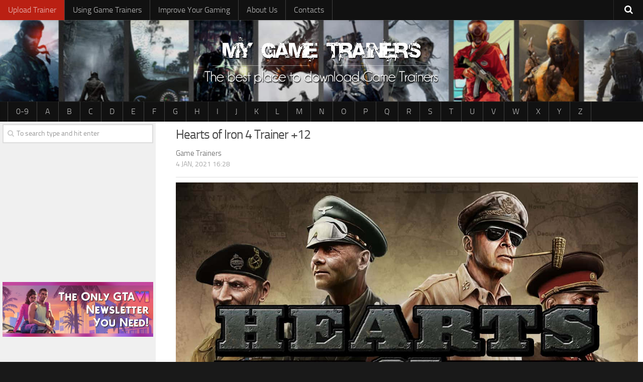

--- FILE ---
content_type: text/html; charset=UTF-8
request_url: https://www.mygametrainers.com/hearts-of-iron-4-trainer-12/
body_size: 12187
content:
<!DOCTYPE html> 
<html class="no-js" lang="en-US">

<head>
	
<!-- Google tag (gtag.js) -->
<script async src="https://www.googletagmanager.com/gtag/js?id=G-2H2CPB00NP"></script>
<script>
  window.dataLayer = window.dataLayer || [];
  function gtag(){dataLayer.push(arguments);}
  gtag('js', new Date());

  gtag('config', 'G-2H2CPB00NP');
</script>

	<meta charset="UTF-8">
	<meta name="viewport" content="width=device-width, initial-scale=1.0">

	<title>Hearts of Iron 4 Trainer +12 - Download trainer free</title>

	<link rel="pingback" href="https://www.mygametrainers.com/xmlrpc.php">
	
	<script>document.documentElement.className = document.documentElement.className.replace("no-js","js");</script>

<!-- This site is optimized with the Yoast SEO plugin v12.4 - https://yoast.com/wordpress/plugins/seo/ -->
<meta name="robots" content="max-snippet:-1, max-image-preview:large, max-video-preview:-1"/>
<link rel="canonical" href="https://www.mygametrainers.com/hearts-of-iron-4-trainer-12/" />
<meta property="og:locale" content="en_US" />
<meta property="og:type" content="article" />
<meta property="og:title" content="Hearts of Iron 4 Trainer +12 - Download trainer free" />
<meta property="og:description" content="OPTIONS Num 1 – Infinite Political Power Num 2 – Max Stability Num 3 – Max War Support Num 4 – Infinite Manpower Num 5 – Infinite Command Power Num 6 – Infinite Army&#046;&#046;&#046;" />
<meta property="og:url" content="https://www.mygametrainers.com/hearts-of-iron-4-trainer-12/" />
<meta property="og:site_name" content="Game Trainers | PC Trainers" />
<meta property="article:tag" content="Ctrl Num" />
<meta property="article:tag" content="NOTES" />
<meta property="article:tag" content="OPTIONS" />
<meta property="article:section" content="H" />
<meta property="article:published_time" content="2021-01-04T16:28:32+00:00" />
<meta property="og:image" content="https://www.mygametrainers.com/wp-content/uploads/2021/01/Hearts-of-Iron-4-Trainer-12.jpg" />
<meta property="og:image:secure_url" content="https://www.mygametrainers.com/wp-content/uploads/2021/01/Hearts-of-Iron-4-Trainer-12.jpg" />
<meta property="og:image:width" content="1280" />
<meta property="og:image:height" content="720" />
<meta name="twitter:card" content="summary_large_image" />
<meta name="twitter:description" content="OPTIONS Num 1 – Infinite Political Power Num 2 – Max Stability Num 3 – Max War Support Num 4 – Infinite Manpower Num 5 – Infinite Command Power Num 6 – Infinite Army&#046;&#046;&#046;" />
<meta name="twitter:title" content="Hearts of Iron 4 Trainer +12 - Download trainer free" />
<meta name="twitter:image" content="https://www.mygametrainers.com/wp-content/uploads/2021/01/Hearts-of-Iron-4-Trainer-12.jpg" />
<script type='application/ld+json' class='yoast-schema-graph yoast-schema-graph--main'>{"@context":"https://schema.org","@graph":[{"@type":"WebSite","@id":"https://www.mygametrainers.com/#website","url":"https://www.mygametrainers.com/","name":"Game Trainers | PC Trainers","potentialAction":{"@type":"SearchAction","target":"https://www.mygametrainers.com/?s={search_term_string}","query-input":"required name=search_term_string"}},{"@type":"ImageObject","@id":"https://www.mygametrainers.com/hearts-of-iron-4-trainer-12/#primaryimage","url":"https://www.mygametrainers.com/wp-content/uploads/2021/01/Hearts-of-Iron-4-Trainer-12.jpg","width":1280,"height":720},{"@type":"WebPage","@id":"https://www.mygametrainers.com/hearts-of-iron-4-trainer-12/#webpage","url":"https://www.mygametrainers.com/hearts-of-iron-4-trainer-12/","inLanguage":"en-US","name":"Hearts of Iron 4 Trainer +12 - Download trainer free","isPartOf":{"@id":"https://www.mygametrainers.com/#website"},"primaryImageOfPage":{"@id":"https://www.mygametrainers.com/hearts-of-iron-4-trainer-12/#primaryimage"},"datePublished":"2021-01-04T16:28:32+00:00","dateModified":"2021-01-04T16:28:32+00:00","author":{"@id":"https://www.mygametrainers.com/#/schema/person/b1ef08880ae8cb6e0e4014ffee82e226"}},{"@type":["Person"],"@id":"https://www.mygametrainers.com/#/schema/person/b1ef08880ae8cb6e0e4014ffee82e226","name":"kastis1989","sameAs":[]}]}</script>
<!-- / Yoast SEO plugin. -->

<link href='https://fonts.gstatic.com' crossorigin rel='preconnect' />
<link rel="alternate" type="application/rss+xml" title="Game Trainers | PC Trainers &raquo; Feed" href="https://www.mygametrainers.com/feed/" />
<link rel="alternate" type="application/rss+xml" title="Game Trainers | PC Trainers &raquo; Comments Feed" href="https://www.mygametrainers.com/comments/feed/" />
<link rel="alternate" type="application/rss+xml" title="Game Trainers | PC Trainers &raquo; Hearts of Iron 4 Trainer +12 Comments Feed" href="https://www.mygametrainers.com/hearts-of-iron-4-trainer-12/feed/" />
<style type="text/css">
img.wp-smiley,
img.emoji {
	display: inline !important;
	border: none !important;
	box-shadow: none !important;
	height: 1em !important;
	width: 1em !important;
	margin: 0 .07em !important;
	vertical-align: -0.1em !important;
	background: none !important;
	padding: 0 !important;
}
</style>
<link rel='stylesheet' id='wpfb-css'  href='//www.mygametrainers.com/wp-content/plugins/wp-filebase/wp-filebase.css?t=1597075589&#038;ver=3.4.4' type='text/css' media='all' />
<link rel='stylesheet' id='style-css'  href='https://www.mygametrainers.com/wp-content/themes/mygametrainers/style.css?ver=4.9.28' type='text/css' media='all' />
<link rel='stylesheet' id='responsive-css'  href='https://www.mygametrainers.com/wp-content/themes/mygametrainers/responsive.css?ver=4.9.28' type='text/css' media='all' />
<link rel='stylesheet' id='font-awesome-css'  href='https://www.mygametrainers.com/wp-content/themes/mygametrainers/fonts/font-awesome.min.css?ver=4.9.28' type='text/css' media='all' />
<link rel='stylesheet' id='tablepress-default-css'  href='https://www.mygametrainers.com/wp-content/plugins/tablepress/css/default.min.css?ver=1.9.2' type='text/css' media='all' />
<link rel='stylesheet' id='sedlex_styles-css'  href='https://www.mygametrainers.com/wp-content/sedlex/inline_styles/693eb934fdaa7aaddde159e6355013f1317a08b4.css?ver=20260120' type='text/css' media='all' />
<script type='text/javascript' src='https://www.mygametrainers.com/wp-includes/js/jquery/jquery.js?ver=1.12.4'></script>
<script type='text/javascript' src='https://www.mygametrainers.com/wp-includes/js/jquery/jquery-migrate.min.js?ver=1.4.1'></script>
<script type='text/javascript' src='https://www.mygametrainers.com/wp-content/themes/mygametrainers/js/jquery.flexslider.min.js?ver=4.9.28'></script>
<script type='text/javascript' src='https://www.mygametrainers.com/wp-content/sedlex/inline_scripts/4139b9ad7b935834d8d31961702681728a5a530a.js?ver=20260120'></script>
<link rel='https://api.w.org/' href='https://www.mygametrainers.com/wp-json/' />
<link rel="EditURI" type="application/rsd+xml" title="RSD" href="https://www.mygametrainers.com/xmlrpc.php?rsd" />
<link rel="wlwmanifest" type="application/wlwmanifest+xml" href="https://www.mygametrainers.com/wp-includes/wlwmanifest.xml" /> 
<meta name="generator" content="WordPress 4.9.28" />
<link rel='shortlink' href='https://www.mygametrainers.com/?p=4079' />
<link rel="alternate" type="application/json+oembed" href="https://www.mygametrainers.com/wp-json/oembed/1.0/embed?url=https%3A%2F%2Fwww.mygametrainers.com%2Fhearts-of-iron-4-trainer-12%2F" />
<link rel="alternate" type="text/xml+oembed" href="https://www.mygametrainers.com/wp-json/oembed/1.0/embed?url=https%3A%2F%2Fwww.mygametrainers.com%2Fhearts-of-iron-4-trainer-12%2F&#038;format=xml" />
<!--[if lt IE 9]>
<script src="https://www.mygametrainers.com/wp-content/themes/mygametrainers/js/ie/html5.js"></script>
<script src="https://www.mygametrainers.com/wp-content/themes/mygametrainers/js/ie/selectivizr.js"></script>
<![endif]-->
<style type="text/css">
/* Dynamic CSS: For no styles in head, copy and put the css below in your child theme's style.css, disable dynamic styles */
.boxed #wrapper, .container-inner { max-width: 1600px; }

::selection { background-color: #2b2b2b; }
::-moz-selection { background-color: #2b2b2b; }

a,
.themeform label .required,
#flexslider-featured .flex-direction-nav .flex-next:hover,
#flexslider-featured .flex-direction-nav .flex-prev:hover,
.post-hover:hover .post-title a,
.post-title a:hover,
.s1 .post-nav li a:hover i,
.content .post-nav li a:hover i,
.post-related a:hover,
.s1 .widget_rss ul li a,
#footer .widget_rss ul li a,
.s1 .widget_calendar a,
#footer .widget_calendar a,
.s1 .alx-tab .tab-item-category a,
.s1 .alx-posts .post-item-category a,
.s1 .alx-tab li:hover .tab-item-title a,
.s1 .alx-tab li:hover .tab-item-comment a,
.s1 .alx-posts li:hover .post-item-title a,
#footer .alx-tab .tab-item-category a,
#footer .alx-posts .post-item-category a,
#footer .alx-tab li:hover .tab-item-title a,
#footer .alx-tab li:hover .tab-item-comment a,
#footer .alx-posts li:hover .post-item-title a,
.comment-tabs li.active a,
.comment-awaiting-moderation,
.child-menu a:hover,
.child-menu .current_page_item > a,
.wp-pagenavi a { color: #2b2b2b; }

.themeform input[type="submit"],
.themeform button[type="submit"],
.s1 .sidebar-top,
.s1 .sidebar-toggle,
#flexslider-featured .flex-control-nav li a.flex-active,
.post-tags a:hover,
.s1 .widget_calendar caption,
#footer .widget_calendar caption,
.author-bio .bio-avatar:after,
.commentlist li.bypostauthor > .comment-body:after,
.commentlist li.comment-author-admin > .comment-body:after { background-color: #2b2b2b; }

.post-format .format-container { border-color: #2b2b2b; }

.s1 .alx-tabs-nav li.active a,
#footer .alx-tabs-nav li.active a,
.comment-tabs li.active a,
.wp-pagenavi a:hover,
.wp-pagenavi a:active,
.wp-pagenavi span.current { border-bottom-color: #2b2b2b!important; }				
				

.s2 .post-nav li a:hover i,
.s2 .widget_rss ul li a,
.s2 .widget_calendar a,
.s2 .alx-tab .tab-item-category a,
.s2 .alx-posts .post-item-category a,
.s2 .alx-tab li:hover .tab-item-title a,
.s2 .alx-tab li:hover .tab-item-comment a,
.s2 .alx-posts li:hover .post-item-title a { color: #282828; }

.s2 .sidebar-top,
.s2 .sidebar-toggle,
.post-comments,
.jp-play-bar,
.jp-volume-bar-value,
.s2 .widget_calendar caption { background-color: #282828; }

.s2 .alx-tabs-nav li.active a { border-bottom-color: #282828; }
.post-comments span:before { border-right-color: #282828; }				
				

.search-expand,
#nav-topbar.nav-container { background-color: #111111; }
@media only screen and (min-width: 720px) {
	#nav-topbar .nav ul { background-color: #111111; }
}			
				

#header { background-color: #111111; }
@media only screen and (min-width: 720px) {
	#nav-header .nav ul { background-color: #111111; }
}			
				
#footer-bottom { background-color: #0f0f0f; }
.site-title a img { max-height: 100px; }
body { background-color: #191919; }
</style>

</head>

<body data-rsssl=1 class="post-template-default single single-post postid-4079 single-format-standard col-2cr full-width topbar-enabled unknown">

<link rel="apple-touch-icon" sizes="180x180" href="/apple-touch-icon.png">
<link rel="icon" type="image/png" sizes="32x32" href="/favicon-32x32.png">
<link rel="manifest" href="/site.webmanifest">
<link rel="mask-icon" href="/safari-pinned-tab.svg" color="#5bbad5">
<meta name="msapplication-TileColor" content="#2d89ef">
<meta name="theme-color" content="#ffffff">	
	
<div id="wrapper">

	<header id="header">
	
					<nav class="nav-container group" id="nav-topbar">
				<div class="nav-toggle"><i class="fa fa-bars"></i></div>
				<div class="nav-text"><!-- put your mobile menu text here --></div>
				<div class="nav-wrap container"><ul id="menu-top1" class="nav container-inner group"><li id="menu-item-202" class="upload menu-item menu-item-type-post_type menu-item-object-page menu-item-202"><a href="https://www.mygametrainers.com/upload-your-trainer/">Upload Trainer</a></li>
<li id="menu-item-306" class="menu-item menu-item-type-post_type menu-item-object-page menu-item-306"><a href="https://www.mygametrainers.com/how-to-use-game-trainers/">Using Game Trainers</a></li>
<li id="menu-item-301" class="menu-item menu-item-type-post_type menu-item-object-page menu-item-301"><a href="https://www.mygametrainers.com/improve-your-gaming/">Improve Your Gaming</a></li>
<li id="menu-item-265" class="menu-item menu-item-type-post_type menu-item-object-page menu-item-265"><a href="https://www.mygametrainers.com/about-my-game-trainers/">About Us</a></li>
<li id="menu-item-4059" class="menu-item menu-item-type-custom menu-item-object-custom menu-item-4059"><a target="_blank" href="https://forms.gle/s4YQPw3KxnQsRqWU6">Contacts</a></li>
</ul></div>
				
				<div class="container">
					<div class="container-inner">		
						<div class="toggle-search"><i class="fa fa-search"></i></div>
						<div class="search-expand">
							<div class="search-expand-inner">
								<form method="get" class="searchform themeform" action="https://www.mygametrainers.com/">
	<div>
		<input type="text" class="search" name="s" onblur="if(this.value=='')this.value='To search type and hit enter';" onfocus="if(this.value=='To search type and hit enter')this.value='';" value="To search type and hit enter" />
	</div>
</form>							</div>
						</div>
					</div><!--/.container-inner-->
				</div><!--/.container-->
				
			</nav><!--/#nav-topbar-->
				
		<div class="container group">
			<div class="container-inner">
				
				<div class="group pad">
					<p class="site-title"><a href="https://www.mygametrainers.com/" rel="home"><img src="https://www.mygametrainers.com/wp-content/uploads/2019/12/game-trainers.png" alt="Game Trainers" title="Game Trainers"></a></p>
									</div>
				
									<nav class="nav-container group" id="nav-header">
						<div class="nav-toggle"><i class="fa fa-bars"></i></div>
						<div class="nav-text"><!-- put your mobile menu text here --></div>
						<div class="nav-wrap container"><ul id="menu-top2" class="nav container-inner group"><li id="menu-item-66" class="menu-item menu-item-type-post_type menu-item-object-page menu-item-66"><a href="https://www.mygametrainers.com/0-9-game-trainers/">0-9</a></li>
<li id="menu-item-67" class="menu-item menu-item-type-post_type menu-item-object-page menu-item-67"><a href="https://www.mygametrainers.com/a-game-trainers/">A</a></li>
<li id="menu-item-68" class="menu-item menu-item-type-post_type menu-item-object-page menu-item-68"><a href="https://www.mygametrainers.com/b-game-trainers/">B</a></li>
<li id="menu-item-69" class="menu-item menu-item-type-post_type menu-item-object-page menu-item-69"><a href="https://www.mygametrainers.com/c-game-trainers/">C</a></li>
<li id="menu-item-70" class="menu-item menu-item-type-post_type menu-item-object-page menu-item-70"><a href="https://www.mygametrainers.com/d-game-trainers/">D</a></li>
<li id="menu-item-71" class="menu-item menu-item-type-post_type menu-item-object-page menu-item-71"><a href="https://www.mygametrainers.com/e-game-trainers/">E</a></li>
<li id="menu-item-72" class="menu-item menu-item-type-post_type menu-item-object-page menu-item-72"><a href="https://www.mygametrainers.com/f-game-trainers/">F</a></li>
<li id="menu-item-73" class="menu-item menu-item-type-post_type menu-item-object-page menu-item-73"><a href="https://www.mygametrainers.com/g-game-trainers/">G</a></li>
<li id="menu-item-74" class="menu-item menu-item-type-post_type menu-item-object-page menu-item-74"><a href="https://www.mygametrainers.com/h-game-trainers/">H</a></li>
<li id="menu-item-75" class="menu-item menu-item-type-post_type menu-item-object-page menu-item-75"><a href="https://www.mygametrainers.com/i-game-trainers/">I</a></li>
<li id="menu-item-76" class="menu-item menu-item-type-post_type menu-item-object-page menu-item-76"><a href="https://www.mygametrainers.com/j-game-trainers/">J</a></li>
<li id="menu-item-77" class="menu-item menu-item-type-post_type menu-item-object-page menu-item-77"><a href="https://www.mygametrainers.com/k-game-trainers/">K</a></li>
<li id="menu-item-78" class="menu-item menu-item-type-post_type menu-item-object-page menu-item-78"><a href="https://www.mygametrainers.com/l-game-trainers/">L</a></li>
<li id="menu-item-79" class="menu-item menu-item-type-post_type menu-item-object-page menu-item-79"><a href="https://www.mygametrainers.com/m-game-trainers/">M</a></li>
<li id="menu-item-80" class="menu-item menu-item-type-post_type menu-item-object-page menu-item-80"><a href="https://www.mygametrainers.com/n-game-trainers/">N</a></li>
<li id="menu-item-81" class="menu-item menu-item-type-post_type menu-item-object-page menu-item-81"><a href="https://www.mygametrainers.com/o-game-trainers/">O</a></li>
<li id="menu-item-82" class="menu-item menu-item-type-post_type menu-item-object-page menu-item-82"><a href="https://www.mygametrainers.com/p-game-trainers/">P</a></li>
<li id="menu-item-83" class="menu-item menu-item-type-post_type menu-item-object-page menu-item-83"><a href="https://www.mygametrainers.com/q-game-trainers/">Q</a></li>
<li id="menu-item-84" class="menu-item menu-item-type-post_type menu-item-object-page menu-item-84"><a href="https://www.mygametrainers.com/r-game-trainers/">R</a></li>
<li id="menu-item-85" class="menu-item menu-item-type-post_type menu-item-object-page menu-item-85"><a href="https://www.mygametrainers.com/s-game-trainers/">S</a></li>
<li id="menu-item-86" class="menu-item menu-item-type-post_type menu-item-object-page menu-item-86"><a href="https://www.mygametrainers.com/t-game-trainers/">T</a></li>
<li id="menu-item-87" class="menu-item menu-item-type-post_type menu-item-object-page menu-item-87"><a href="https://www.mygametrainers.com/u-game-trainers/">U</a></li>
<li id="menu-item-88" class="menu-item menu-item-type-post_type menu-item-object-page menu-item-88"><a href="https://www.mygametrainers.com/v-game-trainers/">V</a></li>
<li id="menu-item-89" class="menu-item menu-item-type-post_type menu-item-object-page menu-item-89"><a href="https://www.mygametrainers.com/w-game-trainers/">W</a></li>
<li id="menu-item-90" class="menu-item menu-item-type-post_type menu-item-object-page menu-item-90"><a href="https://www.mygametrainers.com/x-game-trainers/">X</a></li>
<li id="menu-item-91" class="menu-item menu-item-type-post_type menu-item-object-page menu-item-91"><a href="https://www.mygametrainers.com/y-game-trainers/">Y</a></li>
<li id="menu-item-92" class="menu-item menu-item-type-post_type menu-item-object-page menu-item-92"><a href="https://www.mygametrainers.com/z-game-trainers/">Z</a></li>
</ul></div>
					</nav><!--/#nav-header-->
								
			</div><!--/.container-inner-->
		</div><!--/.container-->
		
	</header><!--/#header-->
	
	<div class="container" id="page">
		<div class="container-inner">
			<div class="main">
				<div class="main-inner group">
<section class="content">

	<div class="pad group"> 
		
					<article class="post-4079 post type-post status-publish format-standard has-post-thumbnail hentry category-h tag-ctrl-num tag-notes tag-options">	
				<div class="post-inner group">
					
					<h1 class="post-title entry-title">Hearts of Iron 4 Trainer +12</h1>
					<div class="author vcard"><span class="fn"><a href="https://www.mygametrainers.com/"><span style="color: #666666;">Game Trainers</span></a></span></div><div class="post-byline updated">4 Jan, 2021 16:28</div><hr />
					


					<center><img width="1280" height="720" src="https://www.mygametrainers.com/wp-content/uploads/2021/01/Hearts-of-Iron-4-Trainer-12.jpg" class="attachment-post-thumbnail size-post-thumbnail wp-post-image" alt="" srcset="https://www.mygametrainers.com/wp-content/uploads/2021/01/Hearts-of-Iron-4-Trainer-12.jpg 1280w, https://www.mygametrainers.com/wp-content/uploads/2021/01/Hearts-of-Iron-4-Trainer-12-300x169.jpg 300w, https://www.mygametrainers.com/wp-content/uploads/2021/01/Hearts-of-Iron-4-Trainer-12-768x432.jpg 768w, https://www.mygametrainers.com/wp-content/uploads/2021/01/Hearts-of-Iron-4-Trainer-12-1024x576.jpg 1024w" sizes="(max-width: 1280px) 100vw, 1280px" /></center>
			
					<div class="clear"></div>
					
					<div class="entry">	
						<div class="entry-inner">
							 <p> <center><a class="gallery_colorbox cboxElement" href="https://www.mygametrainers.com/wp-content/uploads/2021/01/Hearts-of-Iron-4-Trainer-12.jpg"><img width="150" height="150" src="https://www.mygametrainers.com/wp-content/uploads/2021/01/Hearts-of-Iron-4-Trainer-12-150x150.jpg" class="attachment-thumbnail size-thumbnail" alt="" srcset="https://www.mygametrainers.com/wp-content/uploads/2021/01/Hearts-of-Iron-4-Trainer-12-150x150.jpg 150w, https://www.mygametrainers.com/wp-content/uploads/2021/01/Hearts-of-Iron-4-Trainer-12-160x160.jpg 160w" sizes="(max-width: 150px) 100vw, 150px" /></a><a class="gallery_colorbox cboxElement" href="https://www.mygametrainers.com/wp-content/uploads/2021/01/99172422.jpg"><img width="150" height="150" src="https://www.mygametrainers.com/wp-content/uploads/2021/01/99172422-150x150.jpg" class="attachment-thumbnail size-thumbnail" alt="" srcset="https://www.mygametrainers.com/wp-content/uploads/2021/01/99172422-150x150.jpg 150w, https://www.mygametrainers.com/wp-content/uploads/2021/01/99172422-160x160.jpg 160w" sizes="(max-width: 150px) 100vw, 150px" /></a></center></p>
<div style="padding-bottom:12px"><center>
<script async src="//pagead2.googlesyndication.com/pagead/js/adsbygoogle.js"></script>
<ins class="adsbygoogle"
     style="display:block"
     data-ad-client="ca-pub-2515630227857275"
     data-ad-slot="7327349012"
     data-ad-format="auto"></ins>
<script>
(adsbygoogle = window.adsbygoogle || []).push({});
</script>		
</center></div>
							<p><h5>Hearts of Iron 4 Trainer +12</h5></p>
							<hr />
							<p><strong>OPTIONS</strong><br />
Num 1 – Infinite Political Power<br />
Num 2 – Max Stability<br />
Num 3 – Max War Support<br />
Num 4 – Infinite Manpower<br />
Num 5 – Infinite Command Power<br />
Num 6 – Infinite Army Experience<br />
Num 7 – Infinite Navy Experience<br />
Num 8 – Infinite Air Experience<br />
Num 9 – Infinite Factories<br />
Num 0 – One Day Research<br />
Num . – One Day Construction</p>
<p>Ctrl+Num 1 – Change World Tension</p>
<p><strong>NOTES</strong><br />
“One Day Research”: Takes effect when viewing research menu.<br />
“One Day Construction”: Takes effect when viewing construction menu.</p>
<div style="clear:both;"></div>													</div>
						<div class="clear"></div>				
					</div><!--/.entry-->
					
				</div><!--/.post-inner-->	

<strong>Status</strong><br/>+12 v1.10.3
<hr />
	<strong>Credits:</strong><br/>FLiNG
<div><span style="color: #e04848;">This content was uploaded by website visitors. If you notice any mistake, please let us know.</span></div>
<hr />
<!-- Newsletter -->
<center><a href="https://www.youtube.com/channel/UCiXJICWQ-IwcZu_8DaZTWOg?sub_confirmation=1" target="_blank"><img src="https://www.mygametrainers.com/wp-content/uploads/2024/05/Channel-banner2.jpg"></a></center>
<!-- /Newsletter -->
<hr />
<p>If you are tired of not being able to enjoy a game to its fullest potential, maybe you aren’t doing something right or specifically stating, maybe you aren’t <strong>using a Hearts of Iron 4 Trainer +12 Game Trainer</strong>. So, <strong>the next time you start playing</strong> a game, make sure beforehand that you have the ideal game trainers incorporated in it so your experience turns out to be a smooth one.</p><hr />

			</article><!--/.post-->				
				
		<div class="clear"></div>

<!-- Let's show our custom fields here -->

<div class="download-button">
	<p><a class="su-button su-button-style-flat" target="_blank" style="margin-bottom:10px;color:#FFFFFF;background-color:#BA2013;display: inline-block;border-color:#288d4a;border-radius:0px;-moz-border-radius:0px;-webkit-border-radius:6px" href="https://www.mygametrainers.com/download/Hearts.of_.Iron_.IV_.v1.10.3.Plus_.12.Trainer-FLiNG.zips" >
	<span style="display: inline-block;color:#FFFFFF;padding:7px 42px;font-size:19px;line-height:36px;border-color:#70c88e;border-radius:0px;-moz-border-radius:0px;-webkit-border-radius:0px;text-shadow:none;-moz-text-shadow:none;-webkit-text-shadow:none"><i class="fa fa-arrow-circle-o-down" style="font-size:17px;color:#FFFFFF"></i> Download</span></a></p>	</div>
<!-- <center>
<script async src="//pagead2.googlesyndication.com/pagead/js/adsbygoogle.js"></script>
<ins class="adsbygoogle"
     style="display:block"
     data-ad-client="ca-pub-2515630227857275"
     data-ad-slot="7327349012"
     data-ad-format="auto"></ins>
<script>
(adsbygoogle = window.adsbygoogle || []).push({});
</script>		
</center> -->

	<hr />

<!-- End showing our custom fields here -->

<br/>
		
		<p class="post-tags"><span>Tags:</span> <a href="https://www.mygametrainers.com/tag/ctrl-num/" rel="tag">Ctrl Num</a><a href="https://www.mygametrainers.com/tag/notes/" rel="tag">NOTES</a><a href="https://www.mygametrainers.com/tag/options/" rel="tag">OPTIONS</a></p>		
				
				
		

<h4 class="heading">
	<i class="fa fa-hand-o-right"></i>You may also like...</h4>

<ul class="related-posts group">
	
		<li class="related post-hover">
		<article class="post-3114 post type-post status-publish format-standard has-post-thumbnail hentry category-h tag-editor-options tag-promo-options tag-trainer-options">

			<div class="post-thumbnail">
				<a href="https://www.mygametrainers.com/horizon-zero-dawn-complete-edition-trainer-33-2/" title="Horizon: Zero Dawn &#8211; Complete Edition Trainer +33">
											<img width="520" height="245" src="https://www.mygametrainers.com/wp-content/uploads/2020/08/Horizon-Zero-Dawn-Complete-Edition-Trainer-15-520x245.jpg" class="attachment-thumb-medium size-thumb-medium wp-post-image" alt="" srcset="https://www.mygametrainers.com/wp-content/uploads/2020/08/Horizon-Zero-Dawn-Complete-Edition-Trainer-15-520x245.jpg 520w, https://www.mygametrainers.com/wp-content/uploads/2020/08/Horizon-Zero-Dawn-Complete-Edition-Trainer-15-720x340.jpg 720w" sizes="(max-width: 520px) 100vw, 520px" />																								</a>
									<a class="post-comments" href="https://www.mygametrainers.com/horizon-zero-dawn-complete-edition-trainer-33-2/#respond"><span><i class="fa fa-comments-o"></i>0</span></a>
							</div><!--/.post-thumbnail-->
			
			<div class="related-inner">
				
				<h4 class="post-title entry-title">
					<a href="https://www.mygametrainers.com/horizon-zero-dawn-complete-edition-trainer-33-2/" rel="bookmark" title="Horizon: Zero Dawn &#8211; Complete Edition Trainer +33">Horizon: Zero Dawn &#8211; Complete Edition Trainer +33</a>
				</h4><!--/.post-title-->
				
				<div class="post-meta group">
					<p class="post-category author vcard"><span class="fn">H<br></span></p>
					<p class="post-date updated">3 Sep, 2020</p>
				</div><!--/.post-meta-->
			
			</div><!--/.related-inner-->

		</article>
	</li><!--/.related-->
		<li class="related post-hover">
		<article class="post-1686 post type-post status-publish format-standard has-post-thumbnail hentry category-h tag-editor-options tag-promo-options tag-trainer-options tag-xp">

			<div class="post-thumbnail">
				<a href="https://www.mygametrainers.com/heavenworld-trainer-17/" title="Heavenworld Trainer +17">
											<img width="520" height="245" src="https://www.mygametrainers.com/wp-content/uploads/2020/04/Heavenworld-Trainer-17-520x245.jpg" class="attachment-thumb-medium size-thumb-medium wp-post-image" alt="" srcset="https://www.mygametrainers.com/wp-content/uploads/2020/04/Heavenworld-Trainer-17-520x245.jpg 520w, https://www.mygametrainers.com/wp-content/uploads/2020/04/Heavenworld-Trainer-17-720x340.jpg 720w" sizes="(max-width: 520px) 100vw, 520px" />																								</a>
									<a class="post-comments" href="https://www.mygametrainers.com/heavenworld-trainer-17/#respond"><span><i class="fa fa-comments-o"></i>0</span></a>
							</div><!--/.post-thumbnail-->
			
			<div class="related-inner">
				
				<h4 class="post-title entry-title">
					<a href="https://www.mygametrainers.com/heavenworld-trainer-17/" rel="bookmark" title="Heavenworld Trainer +17">Heavenworld Trainer +17</a>
				</h4><!--/.post-title-->
				
				<div class="post-meta group">
					<p class="post-category author vcard"><span class="fn">H<br></span></p>
					<p class="post-date updated">21 Apr, 2020</p>
				</div><!--/.post-meta-->
			
			</div><!--/.related-inner-->

		</article>
	</li><!--/.related-->
		<li class="related post-hover">
		<article class="post-2367 post type-post status-publish format-standard has-post-thumbnail hentry category-h tag-infinite-ammo tag-infinite-health tag-notes tag-options">

			<div class="post-thumbnail">
				<a href="https://www.mygametrainers.com/halo-the-master-chief-collection-halo-3-trainer-13/" title="Halo: The Master Chief Collection (Halo 3) Trainer +13">
											<img width="520" height="245" src="https://www.mygametrainers.com/wp-content/uploads/2020/07/Halo-The-Master-Chief-Collection-Halo-3-Trainer-13-520x245.jpg" class="attachment-thumb-medium size-thumb-medium wp-post-image" alt="" srcset="https://www.mygametrainers.com/wp-content/uploads/2020/07/Halo-The-Master-Chief-Collection-Halo-3-Trainer-13-520x245.jpg 520w, https://www.mygametrainers.com/wp-content/uploads/2020/07/Halo-The-Master-Chief-Collection-Halo-3-Trainer-13-720x340.jpg 720w" sizes="(max-width: 520px) 100vw, 520px" />																								</a>
									<a class="post-comments" href="https://www.mygametrainers.com/halo-the-master-chief-collection-halo-3-trainer-13/#respond"><span><i class="fa fa-comments-o"></i>0</span></a>
							</div><!--/.post-thumbnail-->
			
			<div class="related-inner">
				
				<h4 class="post-title entry-title">
					<a href="https://www.mygametrainers.com/halo-the-master-chief-collection-halo-3-trainer-13/" rel="bookmark" title="Halo: The Master Chief Collection (Halo 3) Trainer +13">Halo: The Master Chief Collection (Halo 3) Trainer +13</a>
				</h4><!--/.post-title-->
				
				<div class="post-meta group">
					<p class="post-category author vcard"><span class="fn">H<br></span></p>
					<p class="post-date updated">14 Jul, 2020</p>
				</div><!--/.post-meta-->
			
			</div><!--/.related-inner-->

		</article>
	</li><!--/.related-->
	
</ul><!--/.post-related-->

		
		
<section id="comments" class="themeform">
	
	
					<!-- comments open, no comments -->
			
		
		<div id="respond" class="comment-respond">
		<h3 id="reply-title" class="comment-reply-title">Leave a Reply <small><a rel="nofollow" id="cancel-comment-reply-link" href="/hearts-of-iron-4-trainer-12/#respond" style="display:none;">Cancel reply</a></small></h3>			<form action="https://www.mygametrainers.com/wp-comments-post.php" method="post" id="commentform" class="comment-form">
				<p class="comment-notes"><span id="email-notes">Your email address will not be published.</span> Required fields are marked <span class="required">*</span></p><p class="comment-form-comment"><label for="comment">Comment</label> <textarea id="comment" name="comment" cols="45" rows="8" maxlength="65525" required="required"></textarea></p><p class="comment-form-author"><label for="author">Name <span class="required">*</span></label> <input id="author" name="author" type="text" value="" size="30" maxlength="245" required='required' /></p>
<p class="comment-form-email"><label for="email">Email <span class="required">*</span></label> <input id="email" name="email" type="text" value="" size="30" maxlength="100" aria-describedby="email-notes" required='required' /></p>
<div role="note" class="comment-form-policy-top-copy" style="font-size:80%"></div>
<p class="comment-form-policy">
            <label for="policy" style="display:block !important">
                <input id="policy" name="policy" value="policy-key" class="comment-form-policy__input" type="checkbox" style="width:auto; margin-right:7px;" aria-required="true">I have read and accepted the <a href="https://www.mygametrainers.com/terms-of-use/" target="_blank">Privacy Policy</a><span class="comment-form-policy__required required"> *</span>
            </label>
        </p>
<p class="form-submit"><input name="submit" type="submit" id="submit" class="submit" value="Post Comment" /> <input type='hidden' name='comment_post_ID' value='4079' id='comment_post_ID' />
<input type='hidden' name='comment_parent' id='comment_parent' value='0' />
</p><p style="display: none;"><input type="hidden" id="akismet_comment_nonce" name="akismet_comment_nonce" value="b202c45b68" /></p><input type="hidden" id="ak_js" name="ak_js" value="14"/><textarea name="ak_hp_textarea" cols="45" rows="8" maxlength="100" style="display: none !important;"></textarea>			</form>
			</div><!-- #respond -->
	
</section><!--/#comments-->		
	</div><!--/.pad-->
	
</section><!--/.content-->


	<div class="sidebar s1">
		
		<a class="sidebar-toggle" title="Expand Sidebar"><i class="fa icon-sidebar-toggle"></i></a>
		
		<div class="sidebar-content">
			
						
				
			
						
			<div id="search-2" class="widget widget_search"><form method="get" class="searchform themeform" action="https://www.mygametrainers.com/">
	<div>
		<input type="text" class="search" name="s" onblur="if(this.value=='')this.value='To search type and hit enter';" onfocus="if(this.value=='To search type and hit enter')this.value='';" value="To search type and hit enter" />
	</div>
</form></div><div id="custom_html-2" class="widget_text widget widget_custom_html"><div class="textwidget custom-html-widget"><div class="ads1"><center><script async src="//pagead2.googlesyndication.com/pagead/js/adsbygoogle.js"></script>
<ins class="adsbygoogle"
     style="display:inline-block;width:300px;height:250px"
     data-ad-client="ca-pub-2515630227857275"
     data-ad-slot="2757548612"></ins>
<script>
(adsbygoogle = window.adsbygoogle || []).push({});
</script></center></div></div></div><div id="custom_html-5" class="widget_text widget widget_custom_html"><div class="textwidget custom-html-widget"><a href="https://www.gta6chronicles.com/" target="_blank"><img src="https://www.mygametrainers.com/wp-content/uploads/2025/01/gta6chronicles-banner-side2.jpg" alt="GTA 6 Chronicles"></a>
<iframe src="https://embeds.beehiiv.com/dd752697-1e79-4740-ab2c-b7773dfca827?slim=true" data-test-id="beehiiv-embed" height="52" frameborder="0" scrolling="no" style="margin: 0; border-radius: 0px !important; background-color: transparent;"></iframe></div></div><div id="nav_menu-2" class="widget widget_nav_menu"><h3>Categories</h3><div class="menu-side-container"><ul id="menu-side" class="menu"><li id="menu-item-267" class="menu-item menu-item-type-post_type menu-item-object-page menu-item-267"><a href="https://www.mygametrainers.com/0-9-game-trainers/">0-9 – Game Trainers</a></li>
<li id="menu-item-268" class="menu-item menu-item-type-post_type menu-item-object-page menu-item-268"><a href="https://www.mygametrainers.com/a-game-trainers/">A – Game Trainers</a></li>
<li id="menu-item-270" class="menu-item menu-item-type-post_type menu-item-object-page menu-item-270"><a href="https://www.mygametrainers.com/b-game-trainers/">B – Game Trainers</a></li>
<li id="menu-item-271" class="menu-item menu-item-type-post_type menu-item-object-page menu-item-271"><a href="https://www.mygametrainers.com/c-game-trainers/">C – Game Trainers</a></li>
<li id="menu-item-274" class="menu-item menu-item-type-post_type menu-item-object-page menu-item-274"><a href="https://www.mygametrainers.com/d-game-trainers/">D – Game Trainers</a></li>
<li id="menu-item-275" class="menu-item menu-item-type-post_type menu-item-object-page menu-item-275"><a href="https://www.mygametrainers.com/e-game-trainers/">E – Game Trainers</a></li>
<li id="menu-item-276" class="menu-item menu-item-type-post_type menu-item-object-page menu-item-276"><a href="https://www.mygametrainers.com/f-game-trainers/">F – Game Trainers</a></li>
<li id="menu-item-277" class="menu-item menu-item-type-post_type menu-item-object-page menu-item-277"><a href="https://www.mygametrainers.com/g-game-trainers/">G – Game Trainers</a></li>
<li id="menu-item-278" class="menu-item menu-item-type-post_type menu-item-object-page menu-item-278"><a href="https://www.mygametrainers.com/h-game-trainers/">H – Game Trainers</a></li>
<li id="menu-item-279" class="menu-item menu-item-type-post_type menu-item-object-page menu-item-279"><a href="https://www.mygametrainers.com/i-game-trainers/">I – Game Trainers</a></li>
<li id="menu-item-280" class="menu-item menu-item-type-post_type menu-item-object-page menu-item-280"><a href="https://www.mygametrainers.com/j-game-trainers/">J – Game Trainers</a></li>
<li id="menu-item-281" class="menu-item menu-item-type-post_type menu-item-object-page menu-item-281"><a href="https://www.mygametrainers.com/k-game-trainers/">K – Game Trainers</a></li>
<li id="menu-item-282" class="menu-item menu-item-type-post_type menu-item-object-page menu-item-282"><a href="https://www.mygametrainers.com/l-game-trainers/">L – Game Trainers</a></li>
<li id="menu-item-283" class="menu-item menu-item-type-post_type menu-item-object-page menu-item-283"><a href="https://www.mygametrainers.com/m-game-trainers/">M – Game Trainers</a></li>
<li id="menu-item-284" class="menu-item menu-item-type-post_type menu-item-object-page menu-item-284"><a href="https://www.mygametrainers.com/n-game-trainers/">N – Game Trainers</a></li>
<li id="menu-item-285" class="menu-item menu-item-type-post_type menu-item-object-page menu-item-285"><a href="https://www.mygametrainers.com/o-game-trainers/">O – Game Trainers</a></li>
<li id="menu-item-286" class="menu-item menu-item-type-post_type menu-item-object-page menu-item-286"><a href="https://www.mygametrainers.com/p-game-trainers/">P – Game Trainers</a></li>
<li id="menu-item-287" class="menu-item menu-item-type-post_type menu-item-object-page menu-item-287"><a href="https://www.mygametrainers.com/q-game-trainers/">Q – Game Trainers</a></li>
<li id="menu-item-288" class="menu-item menu-item-type-post_type menu-item-object-page menu-item-288"><a href="https://www.mygametrainers.com/r-game-trainers/">R – Game Trainers</a></li>
<li id="menu-item-289" class="menu-item menu-item-type-post_type menu-item-object-page menu-item-289"><a href="https://www.mygametrainers.com/s-game-trainers/">S – Game Trainers</a></li>
<li id="menu-item-290" class="menu-item menu-item-type-post_type menu-item-object-page menu-item-290"><a href="https://www.mygametrainers.com/t-game-trainers/">T – Game Trainers</a></li>
<li id="menu-item-291" class="menu-item menu-item-type-post_type menu-item-object-page menu-item-291"><a href="https://www.mygametrainers.com/u-game-trainers/">U – Game Trainers</a></li>
<li id="menu-item-293" class="menu-item menu-item-type-post_type menu-item-object-page menu-item-293"><a href="https://www.mygametrainers.com/v-game-trainers/">V – Game Trainers</a></li>
<li id="menu-item-294" class="menu-item menu-item-type-post_type menu-item-object-page menu-item-294"><a href="https://www.mygametrainers.com/w-game-trainers/">W – Game Trainers</a></li>
<li id="menu-item-295" class="menu-item menu-item-type-post_type menu-item-object-page menu-item-295"><a href="https://www.mygametrainers.com/x-game-trainers/">X – Game Trainers</a></li>
<li id="menu-item-296" class="menu-item menu-item-type-post_type menu-item-object-page menu-item-296"><a href="https://www.mygametrainers.com/y-game-trainers/">Y – Game Trainers</a></li>
<li id="menu-item-297" class="menu-item menu-item-type-post_type menu-item-object-page menu-item-297"><a href="https://www.mygametrainers.com/z-game-trainers/">Z – Game Trainers</a></li>
</ul></div></div>			
		</div><!--/.sidebar-content-->
		
	</div><!--/.sidebar-->

		

				</div><!--/.main-inner-->
			</div><!--/.main-->
		</div><!--/.container-inner-->
	</div><!--/.container-->

	<footer id="footer">	
				
		<section class="container" id="footer-widgets">
			<div class="container-inner">
				
				<div class="pad group">
																
					<div class="footer-widget-1 grid one-third ">
						<div id="alxtabs-3" class="widget widget_alx_tabs">
<h3>Top 3 this Month</h3>
	<div class="alx-tabs-container">

	
		

						
						<ul id="tab-popular" class="alx-tab group thumbs-enabled">
				
								<li>
				
										<div class="tab-item-thumbnail">
						<a href="https://www.mygametrainers.com/red-dead-redemption-2-trainer-24/" title="Red Dead Redemption 2 Trainer +24">
															<img width="160" height="160" src="https://www.mygametrainers.com/wp-content/uploads/2019/12/Red-Dead-Redemption-2-Trainer-24-160x160.jpg" class="attachment-thumb-small size-thumb-small wp-post-image" alt="" srcset="https://www.mygametrainers.com/wp-content/uploads/2019/12/Red-Dead-Redemption-2-Trainer-24-160x160.jpg 160w, https://www.mygametrainers.com/wp-content/uploads/2019/12/Red-Dead-Redemption-2-Trainer-24-150x150.jpg 150w" sizes="(max-width: 160px) 100vw, 160px" />																																		</a>
					</div>
										
					<div class="tab-item-inner group">
												<p class="tab-item-title"><a href="https://www.mygametrainers.com/red-dead-redemption-2-trainer-24/" rel="bookmark" title="Red Dead Redemption 2 Trainer +24">Red Dead Redemption 2 Trainer +24</a></p>
						<p class="tab-item-date">8 Dec, 2019</p>					</div>
					
				</li>
								<li>
				
										<div class="tab-item-thumbnail">
						<a href="https://www.mygametrainers.com/the-witcher-3-wild-hunt-trainer-13/" title="The Witcher 3: Wild Hunt Trainer +13">
															<img width="160" height="160" src="https://www.mygametrainers.com/wp-content/uploads/2020/12/The-Witcher-3-Wild-Hunt-Trainer-13-160x160.jpg" class="attachment-thumb-small size-thumb-small wp-post-image" alt="" srcset="https://www.mygametrainers.com/wp-content/uploads/2020/12/The-Witcher-3-Wild-Hunt-Trainer-13-160x160.jpg 160w, https://www.mygametrainers.com/wp-content/uploads/2020/12/The-Witcher-3-Wild-Hunt-Trainer-13-150x150.jpg 150w" sizes="(max-width: 160px) 100vw, 160px" />																																		</a>
					</div>
										
					<div class="tab-item-inner group">
												<p class="tab-item-title"><a href="https://www.mygametrainers.com/the-witcher-3-wild-hunt-trainer-13/" rel="bookmark" title="The Witcher 3: Wild Hunt Trainer +13">The Witcher 3: Wild Hunt Trainer +13</a></p>
						<p class="tab-item-date">10 Dec, 2020</p>					</div>
					
				</li>
								<li>
				
										<div class="tab-item-thumbnail">
						<a href="https://www.mygametrainers.com/surviving-the-aftermath-trainer-6/" title="Surviving the Aftermath Trainer +6">
															<img width="160" height="160" src="https://www.mygametrainers.com/wp-content/uploads/2019/12/Surviving-the-Aftermath-Trainer-6-160x160.jpg" class="attachment-thumb-small size-thumb-small wp-post-image" alt="" srcset="https://www.mygametrainers.com/wp-content/uploads/2019/12/Surviving-the-Aftermath-Trainer-6-160x160.jpg 160w, https://www.mygametrainers.com/wp-content/uploads/2019/12/Surviving-the-Aftermath-Trainer-6-150x150.jpg 150w" sizes="(max-width: 160px) 100vw, 160px" />																																		</a>
					</div>
										
					<div class="tab-item-inner group">
												<p class="tab-item-title"><a href="https://www.mygametrainers.com/surviving-the-aftermath-trainer-6/" rel="bookmark" title="Surviving the Aftermath Trainer +6">Surviving the Aftermath Trainer +6</a></p>
						<p class="tab-item-date">7 Dec, 2019</p>					</div>
					
				</li>
							</ul><!--/.alx-tab-->
			
			

		
			</div>

</div>
					</div>
					
																						
					<div class="footer-widget-2 grid one-third ">
						<div id="alxtabs-2" class="widget widget_alx_tabs">
<h3>Recent Comments</h3>
	<div class="alx-tabs-container">

	
		

			

		
						
			<ul id="tab-comments" class="alx-tab group avatars-enabled">
								<li>
					
												<div class="tab-item-avatar">
							<a href="https://www.mygametrainers.com/the-witcher-3-wild-hunt-trainer-13/#comment-12928">
															</a>
						</div>
												
						<div class="tab-item-inner group">
												
							<div class="tab-item-name">Vipx630 says:</div>
							<div class="tab-item-comment"><a href="https://www.mygametrainers.com/the-witcher-3-wild-hunt-trainer-13/#comment-12928">password is "trainer"</a></div>
							
						</div>

				</li>
								<li>
					
												<div class="tab-item-avatar">
							<a href="https://www.mygametrainers.com/the-infected-trainer-10/#comment-1566">
															</a>
						</div>
												
						<div class="tab-item-inner group">
												
							<div class="tab-item-name">modder21 says:</div>
							<div class="tab-item-comment"><a href="https://www.mygametrainers.com/the-infected-trainer-10/#comment-1566">how to install this trainer?</a></div>
							
						</div>

				</li>
								<li>
					
												<div class="tab-item-avatar">
							<a href="https://www.mygametrainers.com/port-royale-4-trainer-28/#comment-879">
															</a>
						</div>
												
						<div class="tab-item-inner group">
												
							<div class="tab-item-name">Gabriel says:</div>
							<div class="tab-item-comment"><a href="https://www.mygametrainers.com/port-royale-4-trainer-28/#comment-879">Hola este Trainer sirve para Xbox One o es solo para...</a></div>
							
						</div>

				</li>
								<li>
					
												<div class="tab-item-avatar">
							<a href="https://www.mygametrainers.com/the-witcher-3-wild-hunt-trainer-13/#comment-857">
															</a>
						</div>
												
						<div class="tab-item-inner group">
												
							<div class="tab-item-name">Kanishk Singh says:</div>
							<div class="tab-item-comment"><a href="https://www.mygametrainers.com/the-witcher-3-wild-hunt-trainer-13/#comment-857">what is the password???</a></div>
							
						</div>

				</li>
								<li>
					
												<div class="tab-item-avatar">
							<a href="https://www.mygametrainers.com/xiii-remake-trainer-11/#comment-333">
															</a>
						</div>
												
						<div class="tab-item-inner group">
												
							<div class="tab-item-name">Artur Niedzielski says:</div>
							<div class="tab-item-comment"><a href="https://www.mygametrainers.com/xiii-remake-trainer-11/#comment-333">It's just a promo trainer - not full.</a></div>
							
						</div>

				</li>
							</ul><!--/.alx-tab-->

		
			</div>

</div>
					</div>
					
																						
					<div class="footer-widget-3 grid one-third last">
						<div id="tag_cloud-2" class="widget widget_tag_cloud"><h3>Tags</h3><div class="tagcloud"><a href="https://www.mygametrainers.com/tag/add-game-speed/" class="tag-cloud-link tag-link-166 tag-link-position-1" style="font-size: 10.947368421053pt;" aria-label="Add Game Speed (10 items)">Add Game Speed</a>
<a href="https://www.mygametrainers.com/tag/add-super-speed/" class="tag-cloud-link tag-link-141 tag-link-position-2" style="font-size: 8pt;" aria-label="Add Super Speed (3 items)">Add Super Speed</a>
<a href="https://www.mygametrainers.com/tag/ai/" class="tag-cloud-link tag-link-41 tag-link-position-3" style="font-size: 10.00956937799pt;" aria-label="AI (7 items)">AI</a>
<a href="https://www.mygametrainers.com/tag/alt-num/" class="tag-cloud-link tag-link-85 tag-link-position-4" style="font-size: 16.574162679426pt;" aria-label="Alt Num (75 items)">Alt Num</a>
<a href="https://www.mygametrainers.com/tag/bounty-wanted/" class="tag-cloud-link tag-link-54 tag-link-position-5" style="font-size: 10.679425837321pt;" aria-label="Bounty Wanted (9 items)">Bounty Wanted</a>
<a href="https://www.mygametrainers.com/tag/ctrl-num/" class="tag-cloud-link tag-link-84 tag-link-position-6" style="font-size: 19.722488038278pt;" aria-label="Ctrl Num (225 items)">Ctrl Num</a>
<a href="https://www.mygametrainers.com/tag/decimal-game-speed/" class="tag-cloud-link tag-link-159 tag-link-position-7" style="font-size: 9.2057416267943pt;" aria-label="Decimal Game Speed (5 items)">Decimal Game Speed</a>
<a href="https://www.mygametrainers.com/tag/decimal-super-speed/" class="tag-cloud-link tag-link-218 tag-link-position-8" style="font-size: 9.2057416267943pt;" aria-label="Decimal Super Speed (5 items)">Decimal Super Speed</a>
<a href="https://www.mygametrainers.com/tag/eac/" class="tag-cloud-link tag-link-122 tag-link-position-9" style="font-size: 9.2057416267943pt;" aria-label="EAC (5 items)">EAC</a>
<a href="https://www.mygametrainers.com/tag/edit-gold/" class="tag-cloud-link tag-link-196 tag-link-position-10" style="font-size: 10.344497607656pt;" aria-label="Edit Gold (8 items)">Edit Gold</a>
<a href="https://www.mygametrainers.com/tag/edit-money/" class="tag-cloud-link tag-link-81 tag-link-position-11" style="font-size: 13.760765550239pt;" aria-label="Edit Money (28 items)">Edit Money</a>
<a href="https://www.mygametrainers.com/tag/editor-options/" class="tag-cloud-link tag-link-44 tag-link-position-12" style="font-size: 21.263157894737pt;" aria-label="Editor Options (383 items)">Editor Options</a>
<a href="https://www.mygametrainers.com/tag/enter-player-nickname/" class="tag-cloud-link tag-link-108 tag-link-position-13" style="font-size: 8pt;" aria-label="Enter Player Nickname (3 items)">Enter Player Nickname</a>
<a href="https://www.mygametrainers.com/tag/esc/" class="tag-cloud-link tag-link-96 tag-link-position-14" style="font-size: 9.6746411483254pt;" aria-label="ESC (6 items)">ESC</a>
<a href="https://www.mygametrainers.com/tag/exp/" class="tag-cloud-link tag-link-58 tag-link-position-15" style="font-size: 14.22966507177pt;" aria-label="EXP (33 items)">EXP</a>
<a href="https://www.mygametrainers.com/tag/f3-super-speed/" class="tag-cloud-link tag-link-103 tag-link-position-16" style="font-size: 10.947368421053pt;" aria-label="F3 Super Speed (10 items)">F3 Super Speed</a>
<a href="https://www.mygametrainers.com/tag/freeze-timer/" class="tag-cloud-link tag-link-140 tag-link-position-17" style="font-size: 10.344497607656pt;" aria-label="Freeze Timer (8 items)">Freeze Timer</a>
<a href="https://www.mygametrainers.com/tag/game-speed/" class="tag-cloud-link tag-link-197 tag-link-position-18" style="font-size: 13.693779904306pt;" aria-label="Game Speed (27 items)">Game Speed</a>
<a href="https://www.mygametrainers.com/tag/hover/" class="tag-cloud-link tag-link-148 tag-link-position-19" style="font-size: 8pt;" aria-label="HOVER (3 items)">HOVER</a>
<a href="https://www.mygametrainers.com/tag/hp/" class="tag-cloud-link tag-link-126 tag-link-position-20" style="font-size: 10.00956937799pt;" aria-label="HP (7 items)">HP</a>
<a href="https://www.mygametrainers.com/tag/infinite-ammo/" class="tag-cloud-link tag-link-75 tag-link-position-21" style="font-size: 15.435406698565pt;" aria-label="Infinite Ammo (50 items)">Infinite Ammo</a>
<a href="https://www.mygametrainers.com/tag/infinite-attribute-points/" class="tag-cloud-link tag-link-98 tag-link-position-22" style="font-size: 9.2057416267943pt;" aria-label="Infinite Attribute Points (5 items)">Infinite Attribute Points</a>
<a href="https://www.mygametrainers.com/tag/infinite-exp/" class="tag-cloud-link tag-link-69 tag-link-position-23" style="font-size: 15.636363636364pt;" aria-label="Infinite Exp (54 items)">Infinite Exp</a>
<a href="https://www.mygametrainers.com/tag/infinite-gold/" class="tag-cloud-link tag-link-151 tag-link-position-24" style="font-size: 11.215311004785pt;" aria-label="Infinite Gold (11 items)">Infinite Gold</a>
<a href="https://www.mygametrainers.com/tag/infinite-health/" class="tag-cloud-link tag-link-83 tag-link-position-25" style="font-size: 17.511961722488pt;" aria-label="Infinite Health (104 items)">Infinite Health</a>
<a href="https://www.mygametrainers.com/tag/infinite-items/" class="tag-cloud-link tag-link-68 tag-link-position-26" style="font-size: 14.497607655502pt;" aria-label="Infinite Items (36 items)">Infinite Items</a>
<a href="https://www.mygametrainers.com/tag/infinite-money/" class="tag-cloud-link tag-link-86 tag-link-position-27" style="font-size: 13.55980861244pt;" aria-label="Infinite Money (26 items)">Infinite Money</a>
<a href="https://www.mygametrainers.com/tag/infinite-vehicle-health/" class="tag-cloud-link tag-link-87 tag-link-position-28" style="font-size: 9.6746411483254pt;" aria-label="Infinite Vehicle Health (6 items)">Infinite Vehicle Health</a>
<a href="https://www.mygametrainers.com/tag/items-don/" class="tag-cloud-link tag-link-129 tag-link-position-29" style="font-size: 9.2057416267943pt;" aria-label="Items Don (5 items)">Items Don</a>
<a href="https://www.mygametrainers.com/tag/max-tension-gauge/" class="tag-cloud-link tag-link-128 tag-link-position-30" style="font-size: 9.2057416267943pt;" aria-label="Max Tension Gauge (5 items)">Max Tension Gauge</a>
<a href="https://www.mygametrainers.com/tag/multiply-fly-mode/" class="tag-cloud-link tag-link-145 tag-link-position-31" style="font-size: 8pt;" aria-label="Multiply Fly Mode (3 items)">Multiply Fly Mode</a>
<a href="https://www.mygametrainers.com/tag/multiply-game-speed/" class="tag-cloud-link tag-link-157 tag-link-position-32" style="font-size: 11.215311004785pt;" aria-label="Multiply Game Speed (11 items)">Multiply Game Speed</a>
<a href="https://www.mygametrainers.com/tag/multiply-super-speed/" class="tag-cloud-link tag-link-168 tag-link-position-33" style="font-size: 10.344497607656pt;" aria-label="Multiply Super Speed (8 items)">Multiply Super Speed</a>
<a href="https://www.mygametrainers.com/tag/notes/" class="tag-cloud-link tag-link-67 tag-link-position-34" style="font-size: 19.923444976077pt;" aria-label="NOTES (241 items)">NOTES</a>
<a href="https://www.mygametrainers.com/tag/off/" class="tag-cloud-link tag-link-49 tag-link-position-35" style="font-size: 12.822966507177pt;" aria-label="OFF (20 items)">OFF</a>
<a href="https://www.mygametrainers.com/tag/one-hit-kill/" class="tag-cloud-link tag-link-147 tag-link-position-36" style="font-size: 13.090909090909pt;" aria-label="One Hit Kill (22 items)">One Hit Kill</a>
<a href="https://www.mygametrainers.com/tag/options/" class="tag-cloud-link tag-link-66 tag-link-position-37" style="font-size: 20.928229665072pt;" aria-label="OPTIONS (336 items)">OPTIONS</a>
<a href="https://www.mygametrainers.com/tag/player-combat/" class="tag-cloud-link tag-link-93 tag-link-position-38" style="font-size: 9.6746411483254pt;" aria-label="Player Combat (6 items)">Player Combat</a>
<a href="https://www.mygametrainers.com/tag/promo-options/" class="tag-cloud-link tag-link-45 tag-link-position-39" style="font-size: 22pt;" aria-label="Promo Options (488 items)">Promo Options</a>
<a href="https://www.mygametrainers.com/tag/selected-unit/" class="tag-cloud-link tag-link-229 tag-link-position-40" style="font-size: 9.2057416267943pt;" aria-label="Selected Unit (5 items)">Selected Unit</a>
<a href="https://www.mygametrainers.com/tag/stock/" class="tag-cloud-link tag-link-109 tag-link-position-41" style="font-size: 8.6698564593301pt;" aria-label="STOCK (4 items)">STOCK</a>
<a href="https://www.mygametrainers.com/tag/tab/" class="tag-cloud-link tag-link-80 tag-link-position-42" style="font-size: 13.55980861244pt;" aria-label="TAB (26 items)">TAB</a>
<a href="https://www.mygametrainers.com/tag/trainer-options/" class="tag-cloud-link tag-link-43 tag-link-position-43" style="font-size: 21.933014354067pt;" aria-label="Trainer Options (481 items)">Trainer Options</a>
<a href="https://www.mygametrainers.com/tag/xp/" class="tag-cloud-link tag-link-50 tag-link-position-44" style="font-size: 16.172248803828pt;" aria-label="XP (65 items)">XP</a>
<a href="https://www.mygametrainers.com/tag/zero-tonnage/" class="tag-cloud-link tag-link-76 tag-link-position-45" style="font-size: 9.2057416267943pt;" aria-label="Zero Tonnage (5 items)">Zero Tonnage</a></div>
</div><div id="custom_html-3" class="widget_text widget widget_custom_html"><div class="textwidget custom-html-widget"><div>
<script>
function addLink() {
 //Get the selected text and append the extra info
 var selection = window.getSelection(),
 pagelink = '<br /><br /> Originally from: ' + document.location.href + '<br />', // Change this text
 copytext = selection + pagelink,
 newdiv = document.createElement('div');

 //hide the newly created container
 newdiv.style.position = 'absolute';
 newdiv.style.left = '-99999px';

 //insert the container, fill it with the extended text, and define the new selection
 document.body.appendChild(newdiv);
 newdiv.innerHTML = copytext;
 selection.selectAllChildren(newdiv);

 window.setTimeout(function () {
 document.body.removeChild(newdiv);
 }, 100);
 }

 document.addEventListener('copy', addLink);
</script>
</div></div></div>					</div>
					
															</div><!--/.pad-->
				
			</div><!--/.container-inner-->
		</section><!--/.container-->	
				
				
<div style="margin: 0 auto; max-width: 1600px; padding: 0px 15px 15px 15px">
<h3 style="font-size: 17px; font-weight: 400;  text-transform: uppercase;">Other Games</h3>
<hr />
<a href="https://www.gtasixwiki.com/gta-6-map/" target="_blank" title="GTA 6 Map Leak">GTA 6 Map Leak</a> | <a href="http://www.overwatch2characters.com/bastion/" target="_blank" title="Overwatch 2 Bastion">Overwatch 2 Bastion</a> | <a href="https://www.emojicopynpaste.com/poop-emoji/" target="_blank" title="Poop Emoji">Poop Emoji</a> | <a href="https://www.sims5mods.com/the-sims-5-studio-download/" target="_blank" title="Sims 5 Studio">Sims 5 Studio</a> | <a href="https://www.gta6world.com/" target="_blank" title="GTA 6 Mods">GTA 6 Mods</a> | <a href="https://www.stalker2mod.com/" target="_blank" title="STALKER 2 Heart of Chernobyl Mods">STALKER 2 Heart of Chernobyl Mods</a> | <a href="https://www.minecraftlegendsmods.com/" target="_blank" title="Minecraft Legends Mod">Minecraft Legends Mod</a> | <a href="https://www.modscities2.com/" target="_blank" title="Cities Skylines 2 Mods">Cities Skylines 2 Mods</a> | <a href="https://www.modslifebyyou.com/" target="_blank" title="Life by You Mods">Life by You Mods</a> | <a href="https://www.minecraftskinshub.com/" target="_blank" title="Minecraft Skins">Minecraft Skins</a> | <a href="https://www.allgta5cheats.com/fast-car-cheat-gta-5/" target="_blank" title="Fast Car Cheat GTA 5">Fast Car Cheat GTA 5</a> | <a href="https://www.sims4clothing.com/" target="_blank" title="Sims 4 Clothes">Sims 4 Clothes</a> | <a href="https://www.dyinglight2mods.com/" target="_blank" title="Dying Light 2 Mods">Dying Light 2 Mods</a> | <a href="https://www.fs22modhub.com/" target="_blank" title="Farming Simulator 22 Mods">Farming Simulator 22 Mods</a> | <a href="https://www.cyberpunk2077mod.com/" target="_blank" title="Cyberpunk Mods">Cyberpunk Mods</a> | <a href="https://www.gta5modhub.com/" target="_blank" title="Grand Theft Auto 5 Mods">Grand Theft Auto 5 Mods</a> | <a href="https://www.mudrunnermods.com/" target="_blank" title="Spintires Mods">Spintires Mods</a> | <a href="https://www.redfallmods.com/category/characters/" target="_blank" title="Redfall Characters">Redfall Characters</a> | <a href="https://www.starfieldmodhub.com/" target="_blank" title="Best Starfield Mod">Best Starfield Mod</a> | <a href="https://www.ffxvimods.com/category/characters/" target="_blank" title="Final Fantasy 16 Characters">Final Fantasy 16 Characters</a> | <a href="https://www.eldenringmods.com/" target="_blank" title="Elden Ring Mods">Elden Ring Mods</a> | <a href="https://www.mcpemodhub.com/category/maps/" target="_blank" title="Minecraft PE Maps">Minecraft PE Maps</a> | <a href="https://www.sims4haircuts.com/category/female-hair/" target="_blank" title="Sims 4 Female Hair CC">Sims 4 Female Hair CC</a> | <a href="https://www.payday3mods.com/" target="_blank" title="PD3 Mods">PD3 Mods</a> | <a href="https://www.hogwartslegacymod.com/hogwarts-mod-merger/" target="_blank" title="Hogwarts Legacy Mod Merger">Hogwarts Legacy Mod Merger</a> | <a href="https://www.ff14mods.com/" target="_blank" title="FF14 Mods Free">FF14 Mods Free</a> | <a href="https://www.avatarmodding.com/" target="_blank" title="Avatar: Frontiers of Pandora Mods">Avatar: Frontiers of Pandora Mods</a>
</div>
		
		<section class="container" id="footer-bottom">
			<div class="container-inner">
				
				<div class="pad group">
					
					<div >
						
												
						<div id="copyright">
															<p><a href="https://www.mygametrainers.com/">Game Trainers</a> &copy; 2026</p>
							<p style="font-size:15px;"><a href="https://forms.gle/zdctL8bNihBYN4BR8" target="_blank">Advertising</a> | <a href="https://forms.gle/s4YQPw3KxnQsRqWU6" target="_blank">Contact</a></p>
													</div><!--/#copyright-->
						
												<div id="credit">
							
						</div><!--/#credit-->
												
					</div><!--/.pad-->
				</div>
				
			</div><!--/.container-inner-->
		</section><!--/.container-->


	</footer><!--/#footer-->

</div><!--/#wrapper-->

<script type='text/javascript' src='https://www.mygametrainers.com/wp-content/themes/mygametrainers/js/jquery.jplayer.min.js?ver=4.9.28'></script>
<script type='text/javascript' src='https://www.mygametrainers.com/wp-content/themes/mygametrainers/js/scripts.js?ver=4.9.28'></script>
<script type='text/javascript' src='https://www.mygametrainers.com/wp-includes/js/comment-reply.min.js?ver=4.9.28'></script>
<script type='text/javascript' src='https://www.mygametrainers.com/wp-content/plugins/q2w3-fixed-widget/js/q2w3-fixed-widget.min.js?ver=5.1.9'></script>
<script type='text/javascript' src='https://www.mygametrainers.com/wp-includes/js/wp-embed.min.js?ver=4.9.28'></script>
<script defer type='text/javascript' src='https://www.mygametrainers.com/wp-content/plugins/akismet/_inc/form.js?ver=4.1.11'></script>
<!--[if lt IE 9]>
<script src="https://www.mygametrainers.com/wp-content/themes/mygametrainers/js/ie/respond.js"></script>
<![endif]-->
<!--163.172.100.98--><script defer src="https://static.cloudflareinsights.com/beacon.min.js/vcd15cbe7772f49c399c6a5babf22c1241717689176015" integrity="sha512-ZpsOmlRQV6y907TI0dKBHq9Md29nnaEIPlkf84rnaERnq6zvWvPUqr2ft8M1aS28oN72PdrCzSjY4U6VaAw1EQ==" data-cf-beacon='{"version":"2024.11.0","token":"ae38282947d6491486f9266aa2150819","r":1,"server_timing":{"name":{"cfCacheStatus":true,"cfEdge":true,"cfExtPri":true,"cfL4":true,"cfOrigin":true,"cfSpeedBrain":true},"location_startswith":null}}' crossorigin="anonymous"></script>
</body>
</html>

<!-- This website is like a Rocket, isn't it? Performance optimized by WP Rocket. Learn more: https://wp-rocket.me - Debug: cached@1768914475 -->

--- FILE ---
content_type: text/html; charset=utf-8
request_url: https://www.google.com/recaptcha/api2/aframe
body_size: 267
content:
<!DOCTYPE HTML><html><head><meta http-equiv="content-type" content="text/html; charset=UTF-8"></head><body><script nonce="8Sslz05UBt8zvyyK7WlvGw">/** Anti-fraud and anti-abuse applications only. See google.com/recaptcha */ try{var clients={'sodar':'https://pagead2.googlesyndication.com/pagead/sodar?'};window.addEventListener("message",function(a){try{if(a.source===window.parent){var b=JSON.parse(a.data);var c=clients[b['id']];if(c){var d=document.createElement('img');d.src=c+b['params']+'&rc='+(localStorage.getItem("rc::a")?sessionStorage.getItem("rc::b"):"");window.document.body.appendChild(d);sessionStorage.setItem("rc::e",parseInt(sessionStorage.getItem("rc::e")||0)+1);localStorage.setItem("rc::h",'1768923822125');}}}catch(b){}});window.parent.postMessage("_grecaptcha_ready", "*");}catch(b){}</script></body></html>